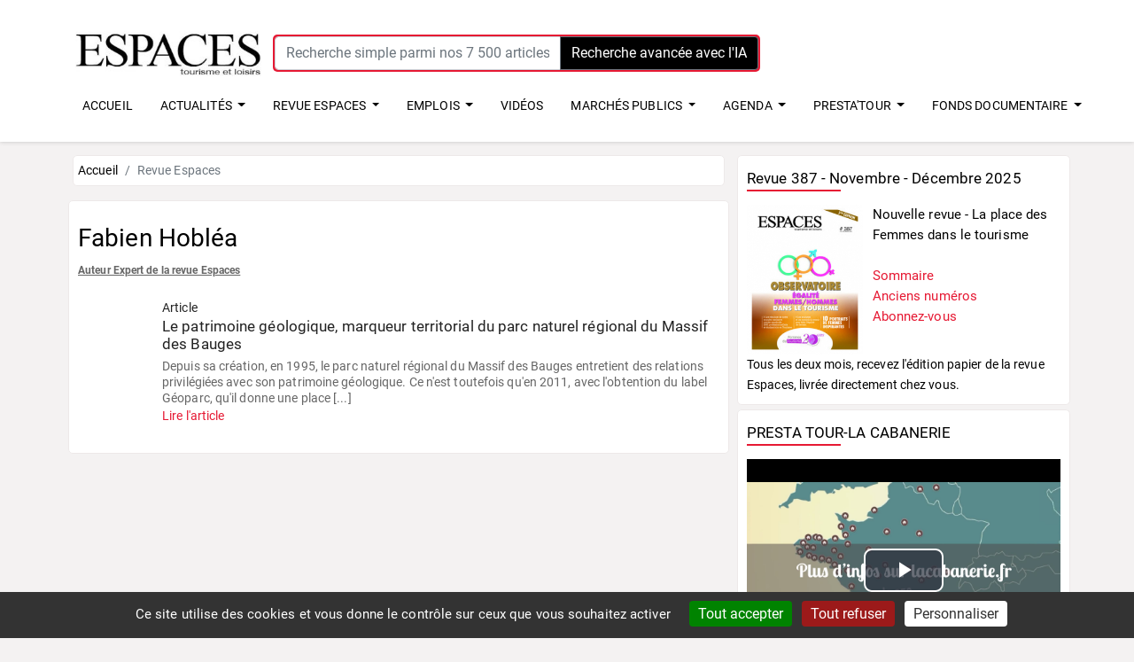

--- FILE ---
content_type: text/html; charset=UTF-8
request_url: https://www.tourisme-espaces.com/carnet/4026.hoblea_fabien.html
body_size: 10052
content:
<!DOCTYPE HTML>
<html lang="fr">
<head>
  <meta http-equiv="Content-Type" content="text/html; charset=utf-8">
  <meta name="viewport" content="width=device-width, initial-scale=1, minimum-scale=1, maximum-scale=5, viewport-fit=cover">
  <title>REVUE-ESPACES : Fabien Hobléa est auteur</title>
  <meta name="description" content="Fabien Hobléa a contribué à la revue Espaces en écrivant un article à destination des professionnels du tourisme a écrit 1 ouvrage dédié au secteur du tourisme.">
  <meta name="apple-mobile-web-app-capable" content="yes">
  <meta name="apple-mobile-web-app-status-bar-style" content="black">
  <meta name="apple-mobile-web-app-title" content="Tourisme-espaces">
  <link rel="manifest" href="/public/manifest.json">
  <link rel="apple-touch-icon" href="/images/icons/LOGO-ESPACES-152x152.png">    
  <link rel="stylesheet" type="text/css" href="/css/bootstrap.min.css">
  <link rel="stylesheet" type="text/css" href="/css/bootstrap-steps.min.css">
  <link rel="stylesheet" type="text/css" href="/css/swiper.css">
  <link rel="stylesheet" type="text/css" href="/css/videos-modal.css">
  <link rel="stylesheet" type="text/css" href="/css/all.min.css">
    <link rel="stylesheet" type="text/css" href="/css/videos-js.css">
  <link rel="stylesheet" type="text/css" href="/css.css">
  <link rel="shortcut icon" href="/favicon.ico">
  <meta name="theme-color" content="#2F3BA2">
   <script>
  var _paq = window._paq = window._paq || [];
  /* tracker methods like "setCustomDimension" should be called before "trackPageView" */
  _paq.push(['trackPageView']);
  _paq.push(['enableLinkTracking']);
  (function() {
    var u="//stats.tourisme-espaces.com/";
    _paq.push(['setTrackerUrl', u+'matomo.php']);
    _paq.push(['setSiteId', '1']);
    var d=document, g=d.createElement('script'), s=d.getElementsByTagName('script')[0];
    g.async=true; g.src=u+'matomo.js'; s.parentNode.insertBefore(g,s);
  })();
</script>
<script src="/js/tarteaucitron/tarteaucitron.js"></script>
<script type="text/javascript">
    tarteaucitron.init({
      "privacyUrl": "", /* Privacy policy url */
      "bodyPosition": "bottom", /* or top to bring it as first element for accessibility */

      "hashtag": "#tarteaucitron", /* Open the panel with this hashtag */
      "cookieName": "tarteaucitron", /* Cookie name */

      "orientation": "bottom", /* Banner position (top - bottom) */

      "groupServices": false, /* Group services by category */
      "showDetailsOnClick": true, /* Click to expand the description */
      "serviceDefaultState": "wait", /* Default state (true - wait - false) */

      "showAlertSmall": false, /* Show the small banner on bottom right */
      "cookieslist": false, /* Show the cookie list */

      "closePopup": false, /* Show a close X on the banner */

      "showIcon": false, /* Show cookie icon to manage cookies */
      //"iconSrc": "", /* Optionnal: URL or base64 encoded image */
      "iconPosition": "BottomRight", /* BottomRight, BottomLeft, TopRight and TopLeft */

      "adblocker": false, /* Show a Warning if an adblocker is detected */

      "DenyAllCta" : true, /* Show the deny all button */
      "AcceptAllCta" : true, /* Show the accept all button when highPrivacy on */
      "highPrivacy": true, /* HIGHLY RECOMMANDED Disable auto consent */

      "handleBrowserDNTRequest": false, /* If Do Not Track == 1, disallow all */

      "removeCredit": false, /* Remove credit link */
      "moreInfoLink": true, /* Show more info link */

      "useExternalCss": false, /* If false, the tarteaucitron.css file will be loaded */
      "useExternalJs": false, /* If false, the tarteaucitron.js file will be loaded */

      //"cookieDomain": ".my-multisite-domaine.fr", /* Shared cookie for multisite */

      "readmoreLink": "", /* Change the default readmore link */

      "mandatory": true, /* Show a message about mandatory cookies */
      "mandatoryCta": true, /* Show the disabled accept button when mandatory on */

      //"customCloserId": "", /* Optional a11y: Custom element ID used to open the panel */

      "googleConsentMode": true, /* Enable Google Consent Mode v2 for Google ads and GA4 */

      "partnersList": false /* Show the number of partners on the popup/middle banner */
    });
</script>
</head>
<body>
<div id="UserAlert" role="alert" aria-live="assertive" aria-atomic="true"  data-delay="4000" class="toast" style="background-color:#82e0aa;position:absolute;z-index:900;top:50px;">
  <div class="toast-header">
    <strong class="mr-auto">Connexion</strong>
    <button type="button" class="ml-2 mb-1 close" data-dismiss="toast" aria-label="Close"><span aria-hidden="true">&times;</span></button>
  </div>
  <div class="toast-body">Vous êtes connecté !</div>
</div>

<div id="page">
<div class="topbar">
    <div class="topbarBloc">
      <div class="logo"><a title="Accueil" href="/"><img src="/images/ESPACES_logo_2023.jpg" alt="Espaces" class="logo-img"></a></div>
      <div class="top-area">
            <div class="input-group IADivMenuFront" onclick="javascript:location.href='https://www.tourisme-espaces.com/rechercher.html'">
<input type="text" name="query" class="form-control" placeholder="Recherche simple parmi nos 7 500 articles, dossiers, rapports publics..." aria-describedby="button-addon2">
<button  onclick="javascript:location.href='https://www.tourisme-espaces.com/rechercher.html'" class="btn btn-outline-secondary" style="background-color:#000000;color: #ffffff;" type="submit" id="button-addon2">Recherche avancée avec l'IA</button>
</div>
      </div>
      <div class="top-area-menu-panier" id="panier_affichage"></div>
      <div class="top-user-menu"><div id="UserLoginMenu"></div></div>
    </div>
  <div class="topbarBlocMenu">
    <div class="top-area-menu">

<nav class="navbarEspaces navbar-expand-lg ">
  <div class="collapse navbar-collapse" id="navbarSupportedContent">
    <ul class="navbar-nav ">
      <li class="nav-item-top">
        <a class="nav-link" href="/">ACCUEIL</a>
      </li>
      <li class="nav-item-top dropdown">
        <a class="nav-link dropdown-toggle" href="/actualites.html" id="navbarDropdown" role="button" data-toggle="dropdown" aria-haspopup="true" aria-expanded="false">
          ACTUALIT&Eacute;S
        </a>
        <div class="dropdown-menu" aria-labelledby="navbarDropdown">
          <div class="container">
            <div class="EspacesNavHeader">ACTUALIT&Eacute;S</div>
            <div class="row">
              <div class="col-md-3">
                <ul class="nav flex-column">
                    <li class="nav-item"><a href="/actualites.html" style="color: #e61933;">Découvrez toutes nos actualités</a></li>
                </ul>
              </div>
              <div class="col-md-2">
                <ul class="nav flex-column">
                    <li class="nav-item"><a href="/actualites-juridiques.html" style="color: #e61933;">Actualités juridiques</a></li>
                </ul>
              </div>
              <div class="col-md-4">
                <ul class="nav flex-column">
                    <li class="nav-item"><a href="/actualites-nominations.html" style="color: #e61933;">Actualités nominations et portraits</a></li>
                </ul>
              </div>
              <div class="col-md-3">
                
              </div>
            </div>
          </div>
        </div>
      </li>
      <li class="nav-item-top dropdown">
        <a class="nav-link dropdown-toggle" href="/doc/tourisme-loisirs-culture.html" id="navbarDropdownRevue" role="button" data-toggle="dropdown" aria-haspopup="true" aria-expanded="false">
          REVUE ESPACES
        </a>
        <div class="dropdown-menu" aria-labelledby="navbarDropdown">
          <div class="container">
            <div class="EspacesNavHeader">Découvrez tous nos contenus</div>
            <div class="row">
              <div class="col-md-2">
                <ul class="nav flex-column">
                    <li class="nav-item"><a href="/doc/publications_espaces-1.html" style="color: #e61933;">Revues</a></li>
                    <li class="nav-item"><a href="/abonnements-espaces.html" style="color: #e61933;">Je m'abonne à la revue Espaces</a></li>
                </ul>
              </div>
              <div class="col-md-2">
                <ul class="nav flex-column">
                    <li class="nav-item"><a href="/doc/hors-serie-1.html" style="color: #e61933;">Hors-séries</a></li>
                </ul>
              </div>
              <div class="col-md-1">
                <ul class="nav flex-column">
                    <li class="nav-item"><a href="/doc/dossiers-thematiques-pdf-1.html" style="color: #e61933;">Dossiers</a></li>
                </ul>
              </div>
              <div class="col-md-1">
                <ul class="nav flex-column">
                    <li class="nav-item"><a href="/doc/articles_espaces-1.html" style="color: #e61933;">Articles</a></li>
                </ul>
              </div>
              <div class="col-md-2">
                &nbsp;
              </div>
              <div class="col-md-4">
                <ul class="nav flex-column">
                    <li class="nav-item"><a href="/SYNTHESE_ARTICLES_REVUE_ESPACES.xlsx" style="color: #e61933;" target="blank">Télécharger la liste (.xls) de nos 7000 articles classés par thèmes (titre, auteur, date, nb de pages, lien vers le site)</a></li>
                </ul>
              </div>
            </div>
          </div>
        </div>
      </li>
      <li class="nav-item-top dropdown">
        <a class="nav-link dropdown-toggle" href="/emplois-stage/offres-emplois-tourisme.html" id="navbarDropdownJob" role="button" data-toggle="dropdown" aria-haspopup="true" aria-expanded="false">
          EMPLOIS
        </a>
        <div class="dropdown-menu" aria-labelledby="navbarDropdown">
          <div class="container">
            <div class="EspacesNavHeader">EMPLOIS - STAGES</div>
            <div class="row">
              <div class="col-md-4">
                <ul class="nav flex-column">
                    <li class="nav-item"><a href="/emplois-stage/offres-emplois-tourisme.html" style="color: #e61933;">Consulter toutes les offres d’emploi</a></li>
                    <li class="nav-item"><a href="/emplois-stage/barometre-espaces-2022.html" style="color: #e61933;">Lire le baromètre Espaces 2022</a></li>
                </ul>
              </div>
              <div class="col-md-8">
                <ul class="nav flex-column">
                    <li class="nav-item"><a href="/emplois-stage/publier-annonce-emplois-tourisme.html" style="color: #e61933;">Publier une offre d’emploi, de stage</a></li>
                    <li class="nav-item"><a href="/emplois-stage/devis-emplois-tourisme.html" style="color: #e61933;">Obtenir un devis pour publier toutes vos offres d'emplois durant un an</a></li>
                </ul>
              </div>
            </div>
          </div>
        </div>
      </li>
        <li class="nav-item-top">
        <a class="nav-link" href="/videos/">VID&Eacute;OS</a>
      </li>
      
      <li class="nav-item-top dropdown">
        <a class="nav-link dropdown-toggle" href="/marches-publics/tous.html" id="navbarDropdownMarches" role="button" data-toggle="dropdown" aria-haspopup="true" aria-expanded="false">
          MARCH&Eacute;S PUBLICS
        </a>
        <div class="dropdown-menu" aria-labelledby="navbarDropdown">
          <div class="container">
            <div class="EspacesNavHeader">MARCH&Eacute;S PUBLICS - DSP</div>
            <div class="row">
              <div class="col-md-3">
                <ul class="nav flex-column">
                    <li class="nav-item"><a href="/marches-publics/tous.html" style="color: #e61933;">Tous les marchés publics, DSP</a></li>
                    <li class="nav-item"><a href="/marches-publics/barometre-espaces-2022.html" style="color: #e61933;">Lire le baromètre Espaces 2022</a></li>
                </ul>
              </div><div class="col-md-9">
                <ul class="nav flex-column">
                    <li class="nav-item"><a href="/annonceurs/depot.html" style="color: #e61933;">Publier une annonce Marchés publics (DSP, AMO, AMI...)</a></li>
                    <li class="nav-item"><a href="/annonceurs/devis-MAPA-DSP.html" style="color: #e61933;">Obtenir un devis pour une publication en ligne</a></li>
                </ul>
              </div>
            </div>
          </div>
        </div>
      </li>
      <li class="nav-item-top dropdown">
        <a class="nav-link dropdown-toggle" href="/evenement-pro/agenda.html" id="navbarDropdownDates" role="button" data-toggle="dropdown" aria-haspopup="true" aria-expanded="false">
          AGENDA
        </a>
        <div class="dropdown-menu" aria-labelledby="navbarDropdown">
          <div class="container">
            <div class="EspacesNavHeader">AGENDA</div>
            <div class="row">
              <div class="col-md-5">
                <ul class="nav flex-column">
                    <li class="nav-item"><a href="/evenement-pro/agenda.html"  style="color: #e61933;">L'agenda des événements professionnels et formations</a> </li>
                    <li class="nav-item"><a href="/nos-evenements.html"  style="color: #e61933;">Les événements de la revue Espaces</a> </li>
                </ul>
              </div>
              
              <div class="col-md-5">  
                <ul class="nav flex-column">
                    <li class="nav-item"><a href="/evenement-pro/promouvoir-evenement.html"  style="color: #e61933;">Promouvoir vos événements professionnels et formations</a> </li>
                </ul>
              </div>  
              <div class="col-md-2">
                <ul class="nav flex-column">
                    <li class="nav-item"><!--<a href="/evenement-pro/formations-tourisme.html" style="color: #e61933;">Formations</a>--></li>
                </ul>
              </div>
            </div>
          </div>
        </div>
      </li>  
      <li class="nav-item-top dropdown">
        <a class="nav-link dropdown-toggle" href="/prestatour.html" id="navbarDropdownPrestatour" role="button" data-toggle="dropdown" aria-haspopup="true" aria-expanded="false">
          PRESTA'TOUR
        </a>
        <div class="dropdown-menu" aria-labelledby="navbarDropdown">
          <div class="container">
            <div class="EspacesNavHeader">PRESTA'TOUR</div>
            <div class="row">
              <div class="col-md-6">
                <ul class="nav flex-column">
                    <li class="nav-item"><a href="/prestatour.html"  style="color: #e61933;">L'annuaire des prestataires de services spécialisés tourisme</a> </li>
                    <li class="nav-item"><a href="/referencement-prestatour.html"  style="color: #e61933;">Etre référencé dans l'annuaire Presta'Tour</a> </li>
                </ul>
              </div>
              
              <div class="col-md-6">  
                <ul class="nav flex-column">
                    <li class="nav-item"><a href="/workshop-prestatour.html"  style="color: #e61933;">Presta'Tour Le workshop</a> </li>
                </ul>
              </div>  
              
            </div>
          </div>
        </div>
      </li>  
      <!--
      <li class="nav-item-top dropdown">
        <a class="nav-link dropdown-toggle" href="/espaces-ouvre-boites.html" id="navbarDropdownMarches" role="button" data-toggle="dropdown" aria-haspopup="true" aria-expanded="false">
          OUVRE-BO&Icirc;TES
        </a>
        <div class="dropdown-menu" aria-labelledby="navbarDropdown">
          <div class="container">
            <div class="EspacesNavHeader">Espaces ouvre-boîtes</div>
            <div class="row">
              <div class="col-md-3">
                <ul class="nav flex-column">
                    <li class="nav-item"><a href="/espaces-ouvre-boites.html#AVenir" style="color: #e61933;">Découvrir les événements à venir</a></li>
                    <li class="nav-item"><a href="/espaces-ouvre-boites.html#Passes" style="color: #e61933;">Revoir les événements passés</a></li>
                    <li class="nav-item"><a href="/espaces-ouvre-boites-victoire-medias.html" style="color: #e61933;">Victoire des médias – Engagement sociétal</a></li>
                </ul>
              </div>
                <div class="col-md-9">
                <ul class="nav flex-column">
                    <li class="nav-item"><a href="/espaces-ouvre-boites-saisons.html" style="color: #e61933;">Les Saisons 1 et 2 de la série Espaces Ouvre-boites</a></li>
                    <li class="nav-item"><a href="/espaces-ouvre-boites-benefices.html" style="color: #e61933;">Les bénéfices pour les étudiants, les entreprises et les écoles</a></li>
                    <li class="nav-item"><a href="/espaces-ouvre-boites-creer.html" style="color: #e61933;">Créer un événement Ouvre-boites avec Espaces</a></li>
                </ul>
              </div>
            </div>
          </div>
        </div>
      </li>
      -->
        <li class="nav-item-top dropdown">
        <a class="nav-link dropdown-toggle" href="/doc/fonds-documentaire-tourisme-loisirs-culture.html" id="navbarDropdownFondsDoc" role="button" data-toggle="dropdown" aria-haspopup="true" aria-expanded="false">
          FONDS DOCUMENTAIRE
        </a>
        <div class="dropdown-menu" aria-labelledby="navbarDropdown">
          <div class="container">
            <div class="EspacesNavHeader">Fonds documentaire</div>
            <div class="row">
              <div class="col-md-4">
                <ul class="nav flex-column">
                    <li class="nav-item"><a href="/doc/fiches-synthese-1.html" style="color: #e61933;">Fiches de synthèses PV2D</a></li>
                    <li class="nav-item"><a href="/doc/etudes-enquetes-1.html" style="color: #e61933;">Rapports, études et enquêtes</a></li>
                    <li class="nav-item"><a href="/doc/schema-developpement-touristique-1.html" style="color: #e61933;">Schémas de développement touristiques</a></li>
                </ul>
              </div>
                <div class="col-md-4">
                <ul class="nav flex-column">
                    <li class="nav-item"><a href="/doc/notes-bilans-frequentation-1.html" style="color: #e61933;">Notes et bilans de fréquentation</a></li>
                    <li class="nav-item"><a href="/doc/rapports-annuels-activite-1.html" style="color: #e61933;">Rapports annuels et d’activité</a></li>
                    <li class="nav-item"><a href="/doc/reglementation-normes-1.html" style="color: #e61933;">Réglementation et normes</a></li>
                </ul>
              </div>
              <div class="col-md-4">
                <ul class="nav flex-column">
                    <li class="nav-item"><a href="/doc/livres-blancs-1.html" style="color: #e61933;">Livres Blancs</a></li>
                    <li class="nav-item"><a href="/doc/revues-academiques-scientifiques-1.html" style="color: #e61933;">Revues académiques et scientifiques</a></li>
                </ul>
              </div>
            </div>
          </div>
        </div>
      </li>

      
    </ul>
  </div>
</nav>

    </div>
  </div>
</div>
<div style="clear:both;"></div>           
<div class="container">   
 <div class="row">
    <div class="col-md-8 col-sm-12">
<script type="application/ld+json">
{
    "@context": "http://schema.org",
    "@type": "SiteNavigationElement",
    "name": [
        "Accueil",
        "Revue Espaces tourisme-loisirs-culture"
    ],
    "url": [
        "https://www.tourisme-espaces.com/",
        "https://www.tourisme-espaces.com/doc/tourisme-loisirs-culture.html"        
    ]
}
</script>

<nav aria-label="breadcrumb">
  <ol class="breadcrumb">
    <li class="breadcrumb-item"><a href="/">Accueil</a></li>
    <li class="breadcrumb-item active" aria-current="page">Revue Espaces</li>
  </ol>
</nav>

<div class="widget-centre" >
<h1 class="fonds-produit-fiche-auteur-nom">Fabien Hobléa</h1><span style="text-decoration:underline;font-size:12px;font-weight:bold;color:#666;">Auteur Expert de la revue Espaces</span><br><br><a name="articles"></a>
<div class="liste-revueespaces">
<div class="liste-revueespaces-couverture">
<a href="/doc/8934.patrimoine-geologique-marqueur-territorial-parc-naturel-regional-massif-bauges.html"><img src="https://vignettes.tourisme-espaces.com/couverture.php?id=8934" alt="" /></a>
</div>
<div class="liste-revueespaces-texte"> 
<h2>Article</h2>
<h3><a href="/doc/8934.patrimoine-geologique-marqueur-territorial-parc-naturel-regional-massif-bauges.html">Le patrimoine géologique, marqueur territorial du parc naturel régional du Massif des Bauges</a></h3>
<div class="liste-revueespaces-descriptif ">Depuis sa création, en 1995, le parc naturel régional du Massif des Bauges entretient des relations privilégiées avec son patrimoine géologique. Ce n'est toutefois qu'en 2011, avec l'obtention du label Géoparc, qu'il donne une place  [...]</div>
<a href="/doc/8934.patrimoine-geologique-marqueur-territorial-parc-naturel-regional-massif-bauges.html"><span class="color-red">Lire l'article</span></a></div>
<div style="clear:both;"></div>
</div>
</div>
    </div>
     <div class="col-md-4 col-widget">
        <div class="widget-exterieurs">
<h4 class="widget-titre">Revue 387 - Novembre - Décembre 2025</h4>
<div class="widget-titre-ligne"></div>
<div style="float:left;width:37%;text-align:center;"><a href="/doc/12519.nouvelle-revue-place-femmes-tourisme.html" ><img src="https://couv.tourisme-espaces.com/couverture_12519jpg" alt="Couverture revue Espaces 387" title="Découvrez la revue Espaces n°387"></a></div>
<div style="font-size:1.1em;margin-left:40%;"><a href="/doc/12519.nouvelle-revue-place-femmes-tourisme.html" >Nouvelle revue - La place des Femmes dans le tourisme</a><br><br>
<a href="/doc/12519.nouvelle-revue-place-femmes-tourisme.html" class="color-red">Sommaire</a><br>
<a href="/doc/publications_espaces-1.html" class="color-red">Anciens numéros</a><br>
<a href="/abonnements-espaces.html" class="color-red">Abonnez-vous</a><br>
</div>
<div style="clear:both;"></div>
Tous les deux mois, recevez l'édition papier de la revue Espaces, livrée directement chez vous.
</div>
<div class="widget-exterieurs">
<h4 class="widget-titre">PRESTA TOUR-LA CABANERIE</h4>
<div class="widget-titre-ligne"></div>
<video id="my-player" class="video-js" style="width:100%;height:250px;" controlslist="nodownload">
<source src="https://video.revue-espaces.com:5443/TourismAcademy/streams/1748277871/presta-tour-cabanerie.mp4" type="video/mp4">
</video>
<input type="hidden" id="VideoId" value="453">
<input type="hidden" id="VideoSession" value="1768605685">
</div>
<div class="widget-exterieurs" id="AbonnementAffichage"></div><div class="widget-exterieurs" id="newsletter_affichage"></div><div class="widget-exterieurs">
<h4 class="widget-titre">Hors-séries / Livres - Juillet 2025</h4>
<div class="widget-titre-ligne"></div>
<div style="float:left;width:37%;text-align:center;"><a href="/doc/12279.nouveaux-recits-tourisme-durable-nouvelle-aquitaine.html" ><img src="https://couv.tourisme-espaces.com/couverture_12279jpg" alt=""></a></div>
<div style="font-size:1.1em;margin-left:40%;"><a href="/doc/12279.nouveaux-recits-tourisme-durable-nouvelle-aquitaine.html" >Nouveaux récits pour un tourisme durable en Nouvelle-Aquitaine</a><br><br>
<a href="/doc/12279.nouveaux-recits-tourisme-durable-nouvelle-aquitaine.html" class="color-red">Sommaire</a><br>
<a href="/doc/hors-serie-1.html" class="color-red">Autres hors-séries, livres</a><br>
<a href="/abonnements-espaces.html" class="color-red">Abonnez-vous</a><br>
</div>
<div style="clear:both;"></div>
<a href="/doc/hors-serie-1.html">Découvrez notre collection de Hors-séries thématiques et de livres en versions papier et pdf</a>.
</div>
        
      <div class="widget-exterieurs">
        <h4 class="widget-titre">Les articles les plus téléchargés</h4>
        <div class="widget-titre-ligne"></div>
        <div style="margin-left:5px;"><a href="/doc/12471.quoi-neuf-reseaux-sociaux-tourisme.html">1. Quoi de neuf en 2025 pour les réseaux sociaux dans le tourisme</a></div>
<div style="margin-left:5px;"><a href="/doc/12470.nouveaux-enjeux-seo-parcours-achat-tourisme.html">2. Les nouveaux enjeux du SEO et du parcours d'achat dans le tourisme</a></div>
<div style="margin-left:5px;"><a href="/doc/12727.sommaire-numero-special-chiffres-cles-economie-touristique.html">3. Le sommaire du numéro spécial Les chiffres clés de l'économie touristique</a></div>
<div style="margin-left:5px;"><a href="/doc/12526.l-enjeu-parentalite-carriere.html">4. L'enjeu de la parentalité dans la carrière</a></div>
<div style="margin-left:5px;"><a href="/doc/12413.synthese-analyse-offre-frequentation-hebergements-touristiques.html">5. Synthèse de l'analyse de l'offre et de la fréquentation des hébergements touristiques</a></div>
      </div>

         <div class="widget-exterieurs">
        <h4 class="widget-titre">Les dossiers les plus téléchargés</h4>
        <div class="widget-titre-ligne"></div>
        <div style="margin-left:5px;"><a href="/doc/11897.l-intelligence-artificielle-inevitable-revolution-secteur-tourisme.html">1. L’Intelligence Artificielle : une inévitable révolution dans le secteur du tourisme</a></div>
<div style="margin-left:5px;"><a href="/doc/11634.thermalisme.html">2. Thermalisme</a></div>
<div style="margin-left:5px;"><a href="/doc/12054.mobilites-tourisme-premier-dernier-kilometre.html">3. Mobilités et tourisme :  du premier au dernier kilomètre</a></div>
<div style="margin-left:5px;"><a href="/doc/11755.marche-camping.html">4. Le marché du camping</a></div>
<div style="margin-left:5px;"><a href="/doc/11767.evenements-sportifs-tremplins-tourisme.html">5. Les événements sportifs, tremplins pour le tourisme</a></div>
      </div>

         
      <div class="widget-exterieurs">
        <a href="/services/news_pub_redirect.php?id=217"><img src="/services/news_pub.php?id=6ae1650dc7ae5bbe1df1fdb2c6fafc7a" alt=""></a>
      </div> 
      
      <div class="widget-exterieurs">
      <h4 class="widget-titre">Publier une annonce de marchés publics</h4>
        <div class="widget-titre-ligne"></div>
        <p>Le site Marché Espaces publie 150 annonces par an de marché public depuis plus de 10 ans.</p>
        <a href="/annonceurs/depot.html" ><div class="UserLoginFormCreateLien">Publier</div></a>
      </div>
      
      <div class="widget-exterieurs">
      <h4 class="widget-titre">Publier une offre d'emploi</h4>
        <div class="widget-titre-ligne"></div>
        <p>Emploi Espaces est le premier site de publication d'annonces d'offres d'emploi spécialisées tourisme, loisirs et hébergement en France.</p>
        <a href="/emplois-stage/publier-annonce-emplois-tourisme.html" title="Recruter un emploi tourisme"><div class="UserLoginFormCreateLien">Publier</div></a>
      </div>

      <div class="widget-exterieurs">
      <h4 class="widget-titre">Découvrez notre page Linkedin</h4>
        <div class="widget-titre-ligne"></div>
        <p>Actualités, agenda professionnel, offres d'emploi, événements... Chaque jour, une dizaine de posts pour ne rien manquer des nouveautés.</p>
        <div style="width:20%;float:left;margin-left:40%;"><a href="https://www.linkedin.com/company/editions-espaces-tourisme-et-loisirs/"><img src="/images/logo-linkedin.png" alt="Logo LinkedIn" title="Rejoindre Espaces sur LinkedIn"></a></div>
        <div style="clear:both;"></div>
      </div> 

      <div class="widget-exterieurs">
      <h4 class="widget-titre">Publier un article</h4>
        <div class="widget-titre-ligne"></div>
        <p>Vous souhaitez devenir un auteur de la revue Espaces<br>en publiant un article, en racontant votre expérience professionnelle ?</p>
        <p>Contactez Marie Poirier, directrice des rédactions, par <a href="mailto:marie@revue-espaces.com?subject=Devenir%20auteur&body=Bonjour%20madame%20Poirier," class="color-red">mail</a></p>
      </div> 

      <div class="widget-exterieurs">
      <h4 class="widget-titre">Besoin d'aide ?</h4>
        <div class="widget-titre-ligne"></div>
        <p>Vous avez une question ? Vous rencontrez une difficulté ?<br>
Contactez Hanane ou Emilie (01 43 27 55 90). </p>
        <a href="mailto:info@revue-espaces.com?subject=Question%20sur%20le%20site&body=Bonjour,%0D%0Aje%20souhaite%20obtenir%20des%20informations.%0D%0AVoici%20ma%20question%20:%0D%0A%0D%0A%0D%0AMerci" ><div class="UserLoginFormCreateLien">Envoyer un mail à Hanane ou &Eacute;milie</div></a>
      </div>
    </div>
  </div>
</div>
<div id="footer-menu" class="footer-menu-7-icons">
    <i class="fa fa-home" id="menu_bas_AccueilEspaces"></i>
    <i class="fa fa-newspaper" id="menu_bas_actualite"></i>
    <i class="fa fa-book " id="menu_bas_RevueEspaces"></i>
    <i class="fa fa-briefcase" id="menu_bas_EmploiEspaces"></i>
    <i class="fa fa-film" id="menu_bas_EspacesOB" ></i>
    <i class="fa fa-book active-nav" id="menu_bas_MarchesEspaces"></i>
    <i class="fa fa-calendar" id="menu_bas_AgendaEspaces"></i>
    <div class="clear"></div>
</div>
<div class="menu_bas" id="menu_bas_accueil">
  <ul>
    <li><a href="/" >Accueil</a></li>
    <li><a href="/abonnements-espaces.html" >Abonnement</a></li>
    <li><a href="/actualites.html" >Actualités</a></li>
    <li><a href="/doc/tourisme-loisirs-culture.html" >Revue Espaces</a></li>
    <li><a href="/emplois-stage/offres-emplois-tourisme.html" >Emplois</a></li>
    <li><a href="/videos/">Vidéos</a></li>
    <li><a href="/doc/fonds-documentaire-tourisme-loisirs-culture.html" >Fonds documentaire</a></li>
    <li><a href="/marches-publics/tous.html" >Marchés publics</a></li>
    <li><a href="/evenement-pro/agenda.html" >Agenda</a></li>
    <li><a href="/prestatour.html" >Presta'Tour</a></li>
    <li><a href="/abonnement-newsletter-espaces.html" >Newsletter</a></li>
  </ul>
</div>
<div class="menu_bas" id="menu_bas_actus">
  <ul>
    <li style="color: #e61933;">ACTUALIT&Eacute;S</li>
    <li><a href="/actualites.html">Toutes les actualités</a></li>
    <li><a href="/actualites-juridiques.html">Juridique</a></li>
    <li><a href="/actualites-nominations.html">Nominations</a></li>
  </ul>
</div>
<div class="menu_bas" id="menu_bas_revue">
  <ul>
    <li style="color: #e61933;">REVUE ESPACES</li>
    <li><a href="/doc/publications_espaces-1.html" >Revues</a></li>
    <li><a href="/doc/hors-serie-1.html" >Hors séries et livres</a></li>
    <li><a href="/doc/dossiers-thematiques-pdf-1.html" >Dossiers</a></li>
    <li><a href="/doc/articles_espaces-1.html" >Articles</a></li>
  </ul>
</div>
<div class="menu_bas" id="menu_bas_emplois">
  <ul>
    <li style="color: #e61933;">EMPLOI ESPACES</li>
    <li><a href="/emplois-stage/offres-emplois-tourisme.html" >Toutes les offres</a></li>
    <li><a href="/emplois-stage/barometre-espaces-2022.html" >Baromètre Espaces</a></li>
    <li><a href="/emplois-stage/publier-annonce-emplois-tourisme.html" >Publier une offre</a></li>
    <li><a href="/emplois-stage/devis-emplois-tourisme.html" >Obtenir un devis</a></li>
  </ul>
</div>
<div class="menu_bas" id="menu_bas_OB">
  <ul>
    <li style="color: #e61933;">VIDEOS</li>
    <li><a href="/videos/">Toutes les vidéos</a></li>
  </ul>
</div>
<div class="menu_bas" id="menu_bas_marches">
  <ul>
    <li style="color: #e61933;">FONDS DOCUMENTAIRE</li>
    <li><a href="/doc/fonds-documentaire-tourisme-loisirs-culture.html" >Tous les documents</a></li>
    <li><a href="/doc/fiches-synthese-1.html">Fiches de synthèses PV2D</a></li>
    <li><a href="/doc/etudes-enquetes-1.html">Rapports, études et enquêtes</a></li>
    <li><a href="/doc/schema-developpement-touristique-1.html">Schémas de développement touristiques</a></li>
    <li><a href="/doc/livres-blancs-1.html">Livres Blancs</a></li>
    <li><a href="/doc/notes-bilans-frequentation-1.html">Notes et bilans de fréquentation</a></li>
    <li><a href="/doc/rapports-annuels-activite-1.html">Rapports annuels et d’activité</a></li>
    <li><a href="/doc/revues-academiques-scientifiques-1.html">Revues académiques et scientifiques</a></li>
    <li><a href="/doc/reglementation-normes-1.html">Réglementation et normes</a></li>
  </ul>
</div>
<div class="menu_bas" id="menu_bas_agenda">
  <ul>
    <li style="color: #e61933;">AGENDA</li>
    <li><a href="/evenement-pro/agenda.html" >Tout l'agenda</a></li>
    <li><a href="/evenement-pro/promouvoir-evenement.html" >Promouvoir vos événements</a></li>
  </ul>
</div>
  
<div class="footer-menu-GD" >
    <a href="/notice-legale.html">Notice légale</a> - <a href="/vie-privee.html">Vie privée (RGPD)</a> - <a href="/conditions-generales-de-vente.html">Conditions générales de vente</a> - <a href="/doc/information-aux-auteurs.html">Information aux auteurs</a><br>
    ETE - &Eacute;ditions ESPACES : ESPACES, revue du tourisme, de la culture et des loisirs<br>
  6, rue de la ferme - 95000 CERGY<br>
  Tél : 01 43 27 55 90 - E-mail : info@revue-espaces.com<br>
  <div class="clear"></div>
</div>
</div>
<input type="hidden" id="id_pwa_user" value="0">
<div class="modal fade" id="EspacesModal" tabindex="-1" role="dialog" aria-hidden="true">
  <div class="modal-dialog" role="document">
    <div class="modal-content">
      <div class="modal-header">
        <h5 class="modal-title" id="EspacesModalLabel">&nbsp;</h5>
        <button type="button" class="btn btn-secondary" onclick="ferme_modal();" ><i class="fa fa-window-close"></i></button>
      </div>
      <div class="modal-body" id="EspacesModalBody"></div>
      <div class="modal-footer" id="EspacesModalFooter"></div>
    </div>
  </div>
</div>

<div class="modal fade" id="ConciergerieModal" tabindex="-1" role="dialog" aria-hidden="true">
  <div class="modal-dialog modal-xl" role="document">
    <div class="modal-content">
      <div class="modal-header">
        <h5 class="modal-title" id="ConciergerieModalLabel">&nbsp;</h5>
        <a class="btn btn-secondary" onclick="ConciergerieFermeModal();" ><i class="fa fa-window-close"></i></a>
      </div>
      <div class="modal-body" id="ConciergerieModalBody"></div>
    </div>
  </div>
</div>

<div id="videos-modal"></div>
<script src="/js/jquery.min.js"></script>
<script src="/js/bootstrap.bundle.min.js"></script>
<script src="/js/videos-modal.js"></script>
<script src="/js/main.js"></script>
<script src="/js/espaces.js"></script>
<script src="/js/node_modules/video.js/dist/video.min.js"></script>
<script src="/js/node_modules/video.js/dist/lang/fr.js"></script>
<script>
  $(window).on('load',function(){
    $('#my-player').bind("contextmenu",function(){return false;});
    const player = videojs('my-player', {
                controls: true,
                autoplay: false,
                preload: 'none',
                poster: "/img/VignettesVideo/453.png"
    });
    player.on('timeupdate', function() {
        var Session = encodeURIComponent($('#VideoSession').val()).replace(/%20/g, '+');
        var IdVideo = encodeURIComponent($('#VideoId').val()).replace(/%20/g, '+');
        var currentTime = player.currentTime();
        var volume = player.volume();
        var silence = player.muted();
        var PleinEcran = player.isFullscreen();
        var Duree = player.duration();
        
        var DureeVue = Math.round((currentTime * 100) / Duree);
        if(DureeVue % 5 === 0 ) {
        
            $.ajax({
                type: 'POST', 
                url: '/services/VideoCollecteUsage.php',
                dataType: 'html', 
                data: "currentTime=" + currentTime + "&IdVideo=" + IdVideo + "&Session=" + Session + "&volume=" + volume + "&silence=" + silence + "&PleinEcran=" + PleinEcran + "&Duree=" + Duree + "&DureeVue=" + DureeVue ,
                success: function() {
                }
            });
        }
    });
});
</script>
 <script type="text/javascript">
     (tarteaucitron.job = tarteaucitron.job || []).push('youtube');
    var videosModal = new VideosModal({
        navigate: false, 
        tarteAuCitron: tarteaucitron,
        links: 'a.videos-modal-link'
    });    
    
</script>
</body>	
</html>

--- FILE ---
content_type: application/javascript
request_url: https://www.tourisme-espaces.com/js/espaces.js
body_size: 30833
content:
$(window).on('load',function(){
   
});
function ferme_modal() {
    $('#EspacesModal').modal('hide'); 
}


function panier_ajouter(id_produit,format_produit) {
  $.ajax({
    type: 'POST', 
    url: '/services/panier_modal.php',
    dataType: 'html', 
    data: "action=AjouteProduit&id_produit_ajoute=" + id_produit + "&format_produit=" + format_produit ,
    success: function(data) {
        $('#EspacesModalBody').html(data);
    }
  });
}

function affiche_ajout_panier(id_produit_ajoute) {
  $.ajax({
    type: 'POST', 
    url: '/services/panier_modal.php',
    dataType: 'html', 
    data: "action=AfficheLabel&id_produit_ajoute=" + id_produit_ajoute ,
    success: function(data) {
        $('#EspacesModalLabel').html(data);
    }
  });
  $.ajax({
    type: 'POST', 
    url: '/services/panier_modal.php',
    dataType: 'html', 
    data: "action=AfficheFooter&id_produit_ajoute=" + id_produit_ajoute ,
    success: function(data) {
        $('#EspacesModalFooter').html(data);
    }
  });
  $.ajax({
    type: 'POST', 
    url: '/services/panier_modal.php',
    dataType: 'html', 
    data: "action=AfficheBody&id_produit_ajoute=" + id_produit_ajoute ,
    success: function(data) {
        $('#EspacesModalBody').html(data);
    }
  });
  $('#EspacesModal').modal('show');
}



function charge_panier() {
  $.ajax({
    type: 'POST', 
    url: '/services/panier_modal.php',
    dataType: 'html', 
    data: "action=affiche_panier",
    success: function(data) {
        $('#panier_affichage').html(data);
    }
  });
};
    
function charge_user_page(type_affichage) {
  $.ajax({
    type: 'POST', 
    url: '/services/user_login.php',
    dataType: 'html', 
    data: "action=affiche_page&type_affichage=" + type_affichage ,
    success: function(data) {
        if (type_affichage === 'page') {$('#UserLoginPage').html(data);}
        if (type_affichage === 'menu') {$('#UserLoginMenu').html(data);}
    }
  });
};


function CodePromoAjouter() {
  $.ajax({
    type: 'POST', 
    url: '/services/panier_modal.php',
    dataType: 'html', 
    data: "action=CodePromoAfficheLabel",
    success: function(data) {
        $('#EspacesModalLabel').html(data);
    }
  });
  $.ajax({
    type: 'POST', 
    url: '/services/panier_modal.php',
    dataType: 'html', 
    data: "action=CodePromoAfficheFooter" ,
    success: function(data) {
        $('#EspacesModalFooter').html(data);
    }
  });
  $.ajax({
    type: 'POST', 
    url: '/services/panier_modal.php',
    dataType: 'html', 
    data: "action=CodePromoAfficheBody" ,
    success: function(data) {
        $('#EspacesModalBody').html(data);
    }
  });
  $('#EspacesModal').modal('show');
}

function CodePromoEnregistrer() {
  var CodePromoChamp=encodeURIComponent($('#CodePromoChamp').val()).replace(/%20/g, '+');
  $.ajax({
    type: 'POST', 
    url: '/services/panier_modal.php',
    dataType: 'html', 
    data: "action=CodePromoEnregistre&CodePromoChamp=" + CodePromoChamp ,
    success: function(data) {
        $('#CodePromoRetourAction').html(data);
    }
  });
}


function charge_newsletter() {
  $.ajax({
    type: 'POST', 
    url: '/services/newsletter_modal.php',
    dataType: 'html', 
    data: "action=affiche_newsletter",
    success: function(data) {
        $('#newsletter_affichage').html(data);
    }
  });
};
function maj_newsletter() {
    var NLs = [];
    $.each($("input[name='AboNLValueChecked']:checked"), function(){
        NLs.push($(this).val());
    });
    var ListeNLs = NLs.join("-");
    
    $.ajax({
        type: 'POST', 
        url: '/services/newsletter_modal.php',
        dataType: 'html', 
        data: "action=maj_newsletter&ListeNL=" + ListeNLs,
        success: function(data) {
            charge_newsletter();
        }
    });
};
function AboNLCree() {
    var AboNLValueEmail=$('#AboNLValueEmail').val();
    $.ajax({
        type: 'POST', 
        url: '/services/newsletter_modal.php',
        dataType: 'html', 
        data: "action=add_newsletter&email=" + encodeURIComponent(AboNLValueEmail).replace(/%20/g, '+'),
        success: function(data) {
            charge_newsletter();
        }
    });
};
function AboNLCreeOld() {
    var AboNLValueEmail=$('#AboNLValueEmail').val();
    var NLs = [];
    $.each($("input[name='AboNLValueChecked']:checked"), function(){
        NLs.push($(this).val());
    });
    var ListeNLs = NLs.join("-");
    
    $.ajax({
        type: 'POST', 
        url: '/services/newsletter_modal.php',
        dataType: 'html', 
        data: "action=add_newsletter&ListeNL=" + ListeNLs + "&email=" + encodeURIComponent(AboNLValueEmail).replace(/%20/g, '+'),
        success: function(data) {
            charge_newsletter();
        }
    });
};

function charge_abonnement() {
  $.ajax({
    type: 'POST', 
    url: '/services/AbonnementAffichage.php',
    dataType: 'html', 
    data: "action=affiche_newsletter",
    success: function(data) {
        $('#AbonnementAffichage').html(data);
    }
  });
};

function UserAfficheChangePassword() {
  $.ajax({
    type: 'POST', 
    url: '/services/user_chgt_password.php',
    dataType: 'html',                                                                                   
    data: "",
    success: function(data) {
      $('#EspacesModalBody').html(data);
      $('#EspacesModalLabel').html('Modification de mot de passe');
      $('#EspacesModalFooter').html('');

      $('#EspacesModal').modal('show');     
    }
  });
};

function UserChangePassword() {
  var EmailChgtPass=$('#EmailChgtPass').val();
  $.ajax({
    type: 'POST', 
    url: '/services/user_chgt_password.php',
    dataType: 'html',                                                                                   
    data: "action=change&email=" + encodeURIComponent(EmailChgtPass).replace(/%20/g, '+'),
    success: function(data) {
      $('#EspacesModalBody').html(data);
      $('#EspacesModalLabel').html('Modification de mot de passe');
      $('#EspacesModalFooter').html('');

      $('#EspacesModal').modal('show');     
    }
  })
};



function UserTestLogin(type_affichage) {
  if (type_affichage == 'page') {
    var UserPageEmail=$('#UserPageEmail').val();
    var UserPageMotPasse=$('#UserPageMotPasse').val();
    var UserPageCookie=$('#UserPageCookie').val();
  }
  if (type_affichage == 'menu') {
    var UserPageEmail=$('#UserMenuEmail').val();
    var UserPageMotPasse=$('#UserMenuMotPasse').val();
    var UserPageCookie=$('#UserMenuCookie').val();
  }
  if (type_affichage == 'menuGD') {
    var UserPageEmail=$('#UserMenuEmailGD').val();
    var UserPageMotPasse=$('#UserMenuMotPasseGD').val();
    var UserPageCookie=$('#UserMenuCookieGD').val();
  }

  $.ajax({
    type: 'POST', 
    url: '/services/user_test_cnx.php',
    dataType: 'html',                                                                                   
    data: "type_affichage=" + type_affichage + "&UserPageEmail=" + encodeURIComponent(UserPageEmail).replace(/%20/g, '+') + "&UserPageMotPasse=" + encodeURIComponent(UserPageMotPasse).replace(/%20/g, '+') + "&UserPageCookie=" + UserPageCookie ,
    success: function(data) {
      charge_user_page('menu'); 
      $('#EspacesModalBody').html(data);
      $('#EspacesModal').modal('show');     
    }
  })
};
function UserTestEmail() {
    var UserEmail=$('#UserFormCreaEmail').val();    
    $.ajax({
      type: 'POST', 
      url: '/services/user_tests.php',
      dataType: 'html',                                                                                   
      data: "action=CheckEmail&UserTestEmail=" + UserEmail ,
      success: function(data) {
        if (data == 'ok') {
            $('#UserFormCreaEmailDiag').html('<span style="color:#009900">E-mail correct</span>');
        } else if (data == 'BadDomain') {
            $('#UserFormCreaEmailDiag').html('<span style="color:#990000">Oups, le nom de domaine semble incorrect</span>');
        } else if (data == 'alreadyexists') {
            $('#UserFormCreaEmailDiag').html('<span style="color:#990000">Attention : cet e-mail existe déjà, veuillez simplement vous connecter</span>');
        } else if (data == 'notok') {
            $('#UserFormCreaEmailDiag').html('<span style="color:#990000">Oups, cela ne ressemble pas à un e-mail</span>');
        }
      }
    })    
}
function UserTestPass() {
    var UserFormCreaPass=$('#UserFormCreaPass').val();    
    var UserFormCreaPassConf=$('#UserFormCreaPassConf').val();    
    if (UserFormCreaPass == UserFormCreaPassConf) {
        $('#UserFormCreaPassConfDiag').html('<span style="color:#009900">Mot de passe confirmé</span>');
    } else if (UserFormCreaPass != UserFormCreaPassConf) {
        $('#UserFormCreaPassConfDiag').html('<span style="color:#990000">Attention mot de passe différent</span>');
    }
}
function UserCreeCompte() {
    var UserEmail=$('#UserFormCreaEmail').val();    
    var UserFormCreaCiv=$('#UserFormCreaCiv').val();    
    var UserFormCreaPrenom=$('#UserFormCreaPrenom').val();    
    var UserFormCreaNom=$('#UserFormCreaNom').val();    
    var UserFormCreaPass=$('#UserFormCreaPass').val();    
    var UserFormCreaPassConf=$('#UserFormCreaPassConf').val();    
    var UserFormCreaNews=$('#UserFormCreaNews').val();    
    if ($('#UserFormCreaCGU').is(':checked')) {var UserFormCreaCGU='O';} else {var UserFormCreaCGU='N';}
    $.ajax({
      type: 'POST', 
      url: '/services/user_tests.php',
      dataType: 'html',                                                                                   
      data: "action=CreaCompte&UserEmail=" + UserEmail 
              + "&UserFormCreaCiv=" + encodeURIComponent(UserFormCreaCiv).replace(/%20/g, '+')
              + "&UserFormCreaPrenom=" + encodeURIComponent(UserFormCreaPrenom).replace(/%20/g, '+')
              + "&UserFormCreaNom=" + encodeURIComponent(UserFormCreaNom).replace(/%20/g, '+')
              + "&UserFormCreaPass=" + encodeURIComponent(UserFormCreaPass).replace(/%20/g, '+')
              + "&UserFormCreaPassConf=" + encodeURIComponent(UserFormCreaPassConf).replace(/%20/g, '+')
              + "&UserFormCreaNews=" + encodeURIComponent(UserFormCreaNews).replace(/%20/g, '+')
              + "&UserFormCreaCGU=" + encodeURIComponent(UserFormCreaCGU).replace(/%20/g, '+') ,
      success: function(data) {
        $('#EspacesModalBody').html(data);
        $('#EspacesModal').modal('show');
      }
    })    
}

function UserSearch() {
    var UserFormSearch=$('#TopSearchInput').val();    
    if (UserFormSearch=='') {
        UserSearchHide();
    } else {
        $.ajax({
          type: 'POST', 
          url: '/services/search.php',
          dataType: 'html',                                                                                   
          data: "query=" + encodeURIComponent(UserFormSearch).replace(/%20/g, '+'),
          success: function(data) {
            $('#TopSearchContent').removeClass('form-search-response-off');
            $('#TopSearchContent').addClass('form-search-response-on');
            $('#TopSearchContent').html(data);
          }
        })
    }
}
function UserSearchHide() {
    $('#TopSearchContent').removeClass('form-search-response-on');    
    $('#TopSearchContent').addClass('form-search-response-off');
}

function MarcheDelFiltre(bloc,valeur){
  $.ajax({
    type: 'POST', 
    url: '/services/MarchesFiltres.php',
    dataType: 'html', 
    data: "GroupeAction=FILTRE&Action=DEL&selection=" + bloc + "&valeur=" + valeur ,
    success: function(data) {
      window.location.assign('https://www.tourisme-espaces.com/marches-publics/tous.html');
    }
  });
}
function MarcheDelFiltreCarte(bloc,valeur){
  $.ajax({
    type: 'POST', 
    url: '/services/MarchesFiltres.php',
    dataType: 'html', 
    data: "GroupeAction=FILTRE&Action=DEL&selection=" + bloc + "&valeur=" + valeur ,
    success: function(data) {
      window.location.assign('https://www.tourisme-espaces.com/marches-publics/carte-marches-DSP-tourisme.html');
    }
  });
}


function EmploiDelFiltre(bloc,valeur){
  $.ajax({
    type: 'POST', 
    url: '/services/EmploisFiltres.php',
    dataType: 'html', 
    data: "GroupeAction=FILTRE&Action=DEL&selection=" + bloc + "&valeur=" + valeur ,
    success: function(data) {
      window.location.assign('https://www.tourisme-espaces.com/emplois-stage/offres-emplois-tourisme.html');
    }
  });
}
function EmploiDelFiltreCarte(bloc,valeur){
  $.ajax({
    type: 'POST', 
    url: '/services/EmploisFiltres.php',
    dataType: 'html', 
    data: "GroupeAction=FILTRE&Action=DEL&selection=" + bloc + "&valeur=" + valeur ,
    success: function(data) {
      window.location.assign('https://www.tourisme-espaces.com/emplois-stage/carte-offres-emplois-tourisme.html');
    }
  });
}

function EvenementDelFiltre(bloc,valeur){
  $.ajax({
    type: 'POST', 
    url: '/services/EvenementsFiltres.php',
    dataType: 'html', 
    data: "GroupeAction=FILTRE&Action=DEL&selection=" + bloc + "&valeur=" + valeur ,
    success: function(data) {
      window.location.assign('https://www.tourisme-espaces.com/evenement-pro/agenda.html');
    }
  });
}


function FermeTousMenusMobiles () {
    $('#menu_bas_accueil').hide();
    $('#menu_bas_actus').hide();
    $('#menu_bas_revue').hide();
    $('#menu_bas_emplois').hide();
    $('#menu_bas_OB').hide();
    $('#menu_bas_marches').hide();
    $('#menu_bas_agenda').hide();
}

function OBoiteDemanderRappel(id_date_postule) {
  $.ajax({
    type: 'POST', 
    url: '/services/OuvreBoiteModal.php',
    dataType: 'html', 
    data: "action=DemanderRappel&id_date_postule=" + id_date_postule,
    success: function(data) {
        $('#EspacesModalBody').html(data);
        $('#EspacesModal').modal('show');
    }
  });
}    
function OBoiteEnregistrerRappel(id_date_postule) {
    var OBRappelEmail = encodeURIComponent($('#OBRappelEmail').val()).replace(/%20/g, '+');
    $.ajax({
        type: 'POST', 
        url: '/services/OuvreBoiteModal.php',
        dataType: 'html', 
        data: "action=EnregistrerRappel&id_date_postule=" + id_date_postule + "&OBRappelEmail=" + OBRappelEmail,
        success: function(data) {
            $('#EspacesModalBody').html(data);
            $('#EspacesModal').modal('show');
        }
    });
}    


function OBoitePostuler(id_date) {
  $.ajax({
    type: 'POST', 
    url: '/services/OuvreBoiteModal.php',
    dataType: 'html', 
    data: "action=Postuler&id_date_postule=" + id_date ,
    success: function(data) {
        $('#EspacesModalBody').html(data);
        $('#EspacesModal').modal('show');
    }
  });
}   
function OBoitePublierCandidature() {
    var OBCandidatNom= encodeURIComponent($('#OBCandidatNom').val()).replace(/%20/g, '+');
    var OBCandidatPrenom= encodeURIComponent($('#OBCandidatPrenom').val()).replace(/%20/g, '+');
    var OBCandidatPortable= encodeURIComponent($('#OBCandidatPortable').val()).replace(/%20/g, '+');
    if (OBCandidatPortable !== '') {
        var OBCandidatLinkedin= encodeURIComponent($('#OBCandidatLinkedin').val()).replace(/%20/g, '+');
        var OBCandidatDepartement= encodeURIComponent($('#OBCandidatDepartement').val()).replace(/%20/g, '+');
        var OBDatePostule= encodeURIComponent($('#OBDatePostule').val()).replace(/%20/g, '+');

        $.ajax({
            type: 'POST', 
            url: '/services/OuvreBoiteModal.php',
            dataType: 'html', 
            data: "action=EnregistreCandidature&id_date_postule=" + OBDatePostule + "&OBCandidatDepartement=" + OBCandidatDepartement + "&OBCandidatLinkedin=" + OBCandidatLinkedin + "&OBCandidatPortable=" + OBCandidatPortable + "&OBCandidatPrenom=" + OBCandidatPrenom + "&OBCandidatNom=" + OBCandidatNom,
            success: function(data) {
                $('#EspacesModalBody').html(data);
                $('#EspacesModal').modal('show');
            }
        });
    } else {
        alert('Votre numéro de téléphone est obligatoire');
    }
}   
function OBoitePublier() {
  $.ajax({
    type: 'POST', 
    url: '/services/OuvreBoiteModal.php',
    dataType: 'html', 
    data: "action=Publier",
    success: function(data) {
        $('#EspacesModalBody').html(data);
        $('#EspacesModal').modal('show');
        $('#date_publication').datepicker({
          language: 'fr',
          firstDay: 1 ,
          dateFormat : 'dd/mm/yy',
          minDate:0,
          prevText : '<i class="fa fa-chevron-left"></i>',
          nextText : '<i class="fa fa-chevron-right"></i>'
      });
    }
  });
}    
function OBoitePublierLogo(Retour) {
    var OBLibelle= encodeURIComponent($('#OBLibelle').val()).replace(/%20/g, '+');
    var TexteSuggere= encodeURIComponent($('#TexteSuggere').val()).replace(/%20/g, '+');
    var date_publication= encodeURIComponent($('#date_publication').val()).replace(/%20/g, '+');
    var HeureDebut= encodeURIComponent($('#HeureDebut').val()).replace(/%20/g, '+');
    var HeureFin= encodeURIComponent($('#HeureFin').val()).replace(/%20/g, '+');
    var NbParticipants= encodeURIComponent($('#NbParticipants').val()).replace(/%20/g, '+');
    $.ajax({
        type: 'POST', 
        url: '/services/OuvreBoiteModal.php',
        dataType: 'html', 
        data: "action=PublierLogo&Retour=" + Retour + "&OBLibelle=" + OBLibelle + "&TexteSuggere=" + TexteSuggere + "&date_publication=" + date_publication + "&HeureDebut=" + HeureDebut + "&HeureFin=" + HeureFin + "&NbParticipants=" + NbParticipants,
        success: function(data) {
            $('#EspacesModalBody').html(data);
            $('#EspacesModal').modal('show');
        }
    });
}    
function OBoitePublierAdresse() {
  $.ajax({
    type: 'POST', 
    url: '/services/OuvreBoiteModal.php',
    dataType: 'html', 
    data: "action=PublierAdresse",
    success: function(data) {
        $('#EspacesModalBody').html(data);
        $('#EspacesModal').modal('show');
    }
  });
}    
function OBoitePublierVerif() {
    var OBLieuNom = encodeURIComponent($('#OBLieuNom').val()).replace(/%20/g, '+');
    var OBAdresse1 = encodeURIComponent($('#OBAdresse1').val()).replace(/%20/g, '+');
    var OBAdresse2 = encodeURIComponent($('#OBAdresse2').val()).replace(/%20/g, '+');
    var OBDept = encodeURIComponent($('#OBDept').val()).replace(/%20/g, '+');
    var OBCP = encodeURIComponent($('#OBCP').val()).replace(/%20/g, '+');
    var OBVille = encodeURIComponent($('#OBVille').val()).replace(/%20/g, '+');

    $.ajax({
        type: 'POST', 
        url: '/services/OuvreBoiteModal.php',
        dataType: 'html', 
        data: "action=PublierVerifier&OBLieuNom=" + OBLieuNom + "&OBAdresse1=" + OBAdresse1 + "&OBAdresse2=" + OBAdresse2 + "&OBDept=" + OBDept + "&OBCP=" + OBCP + "&OBVille=" + OBVille,
        success: function(data) {
            $('#EspacesModalBody').html(data);
            $('#EspacesModal').modal('show');
        }
    });
}    
function OBoitePublierEnregistrer() {
  $.ajax({
    type: 'POST', 
    url: '/services/OuvreBoiteModal.php',
    dataType: 'html', 
    data: "action=PublierEnregistrer",
    success: function(data) {
        $('#EspacesModalBody').html(data);
        $('#EspacesModal').modal('show');
    }
  });
}    
function OBoiteConnecter(Source) {
    var OBEmailCnx=$('#OBEmailCnx').val();
    var OBPassCnx=$('#OBPassCnx').val();

    $.ajax({
        type: 'POST', 
        url: '/services/OuvreBoiteModal.php',
        dataType: 'html', 
        data: "action=Connecter&Source=" + Source + "&OBEmailCnx=" + encodeURIComponent(OBEmailCnx).replace(/%20/g, '+') + "&OBPassCnx=" + encodeURIComponent(OBPassCnx).replace(/%20/g, '+'),
        success: function(data) {
            $('#EspacesModalBody').html(data);
            $('#EspacesModal').modal('show');
            charge_user_page('menu');
        }
    });
}    
function OBoiteCreerCompte() {
    var OBEmailCrea=$('#OBEmailCrea').val();
    $.ajax({
        type: 'POST', 
        url: '/services/OuvreBoiteModal.php',
        dataType: 'html', 
        data: "action=Creer&EmailCrea=" + encodeURIComponent(OBEmailCrea).replace(/%20/g, '+'),
        success: function(data) {
            $('#EspacesModalBody').html(data);
            $('#EspacesModal').modal('show');
        }
    });
}   
function OBoiteCreeCompte() {
    var OBEmailCrea=$('#OBEmailCrea').val();
    var OBPassCrea01=$('#OBPassCrea01').val();
    $.ajax({
        type: 'POST', 
        url: '/services/OuvreBoiteModal.php',
        dataType: 'html', 
        data: "action=CreeCompte&EmailCrea=" + encodeURIComponent(OBEmailCrea).replace(/%20/g, '+') + "&OBPassCrea01=" + encodeURIComponent(OBPassCrea01).replace(/%20/g, '+'),
        success: function(data) {
            $('#EspacesModalBody').html(data);
            $('#EspacesModal').modal('show');
            charge_user_page('menu'); 
        }
    });
}   
function OBoiteSuggereTexte() {
    var TexteSuggereId=$('#TexteSuggereId').val();
    $.ajax({
        type: 'POST', 
        url: '/services/OuvreBoiteModal.php',
        dataType: 'html', 
        data: "action=SuggereTexte&TexteSuggereId=" + TexteSuggereId,
        success: function(data) {
            $('#TexteSuggere').html(data);
        }
    });
}   
function OBoiteAfficheLogo() {
    var t = Date.now();
    $('#ValidLogoAffiche').html('<img src="/services/OuvreBoiteModal.php?action=ValidLogoAffiche&t=' + t + '">');
}   
function OBoiteTelechargeLogo() {
    var fd = new FormData();
    var files = $('#FichierLogo')[0].files;
    $('#ProgressLogo').css("display","block");
    $('#ValidLogoOk').css("display","none");
    $('#ValidImagePubNotOk').css("display","none");
    // Check file selected or not
    if(files.length > 0 ){
       fd.append('file',files[0]);

       $.ajax({
          url: '/services/OuvreBoiteModal.php?action=UploadLogo',
          type: 'post',
          data: fd,
          cache: false,
          contentType: false,
          processData: false,
          xhr: function () {
                var myXhr = $.ajaxSettings.xhr();
                if (myXhr.upload) {
                  // For handling the progress of the upload
                  myXhr.upload.addEventListener('progress', function (e) {
                    if (e.lengthComputable) {
                      $('#ProgressLogo').attr({
                        value: e.loaded,
                        max: e.total
                      });
                    }
                  }, false);
                }
                return myXhr;
          },
          success: function(data) {
                if (data === 'success') {
                    $('#ProgressLogo').css("background-color","#009900");
                    $('#ValidLogoOk').css("display","block");
                    OBoiteAfficheLogo();
                    $('#ValidLogoAfficheOffre').html('');
                } else {
                    $('#ProgressLogo').css("background-color","#990000");
                    $('#ValidLogoNotOk').css("display","block");
                }
          }
       });
    }else{
       alert("Veuillez choisir un fichier.");
    }
}
   
   
function OBoiteTelechargeCV() {
    var fd = new FormData();
    var files = $('#FichierCV')[0].files;
    $('#ProgressCV').css("display","block");
    $('#ValidCVOk').css("display","none");
    $('#ValidCVNotOk').css("display","none");
    // Check file selected or not
    if(files.length > 0 ){
       fd.append('file',files[0]);

       $.ajax({
          url: '/services/OuvreBoiteModal.php?action=UploadCV',
          type: 'post',
          data: fd,
          cache: false,
          contentType: false,
          processData: false,
          xhr: function () {
                var myXhr = $.ajaxSettings.xhr();
                if (myXhr.upload) {
                  // For handling the progress of the upload
                  myXhr.upload.addEventListener('progress', function (e) {
                    if (e.lengthComputable) {
                      $('#ProgressCV').attr({
                        value: e.loaded,
                        max: e.total
                      });
                    }
                  }, false);
                }
                return myXhr;
          },
          success: function(data) {
                if (data === 'success') {
                    $('#ProgressCV').css("background-color","#009900");
                    $('#ValidCVOk').css("display","block");
                } else {
                    $('#ProgressCV').css("background-color","#990000");
                    $('#ValidCVNotOk').css("display","block");
                }
          }
       });
    }else{
       alert("Veuillez choisir un fichier.");
    }
}

function PopupVideo(IdVideo) {
    $.ajax({
        type: 'POST', 
        url: '/services/VideoModal.php',
        dataType: 'html', 
        data: "IdVideo=" + encodeURIComponent(IdVideo).replace(/%20/g, '+') ,
        success: function(data) {
            $('#EspacesModalBody').html(data);
            $('#EspacesModal').modal('show');
        }
    });
}

$(document).ready(function(){      
    'use strict';
    charge_user_page('menu');	
    charge_panier();
    charge_newsletter();
    charge_abonnement();
    FermeTousMenusMobiles ();
    $('#menu_bas_actualite').click(function() {
        FermeTousMenusMobiles ();
        $('#menu_bas_actus').slideToggle( "slow", function() {});
    });
    $('#menu_bas_RevueEspaces').click(function() {
        FermeTousMenusMobiles ();
        $('#menu_bas_revue').slideToggle( "slow", function() {});
    });
    $('#menu_bas_AccueilEspaces').click(function() {
        FermeTousMenusMobiles ();
        $('#menu_bas_accueil').slideToggle( "slow", function() {});
    });
    $('#menu_bas_EmploiEspaces').click(function() {
        FermeTousMenusMobiles ();
        $('#menu_bas_emplois').slideToggle( "slow", function() {});
    });
    $('#menu_bas_EspacesOB').click(function() {
        FermeTousMenusMobiles ();
        $('#menu_bas_OB').slideToggle( "slow", function() {});
    });
    $('#menu_bas_MarchesEspaces').click(function() {
        FermeTousMenusMobiles ();
        $('#menu_bas_marches').slideToggle( "slow", function() {});
    });
    $('#menu_bas_AgendaEspaces').click(function() {
        FermeTousMenusMobiles ();
        $('#menu_bas_agenda').slideToggle( "slow", function() {});
    });
    $( "#UserFormCreaEmail" ).change(function() {
        UserTestEmail();
    });
    $( "#UserFormCreaEmail" ).focus(function() {
        $('#UserFormCreaEmailDiag').html('');
    });
    $( "#UserFormCreaPassConf" ).keyup(function() {
        UserTestPass();
    });
   /*
    $( "#TopSearchInput" ).keyup(function() {
        UserSearch();
    });
    $( "#TopSearchInput" ).focus(function() {
        UserSearch();
    });
*/
    $( "#UserFormCreaPass" ).focus(function() {
        $('#UserFormCreaPassConf').val('');
        $('#UserFormCreaPassConfDiag').html('');
    });
    $(".subnav").click(function(){
        window.location.href='/actualites.html';
    });
    $(".subnav").hover(function(){ 
        $(".subnav-content-Marche").css("display", "none");
        $(".subnav-content-Emploi").css("display", "none");
        $(".subnav-content-Revue").css("display", "none");
        $(".subnav-content-BDD").css("display", "none");
        $(".subnav-content").css("display", "block");
        $(".subnav-content-AGENDA").css("display", "none");
    });
    $(".subnavRevue").click(function(){
        window.location.href='/doc/tourisme-loisirs-culture.html';
    });
    $(".subnavRevue").hover(function(){ 
        $(".subnav-content").css("display", "none");
        $(".subnav-content-Marche").css("display", "none");
        $(".subnav-content-Emploi").css("display", "none");
        $(".subnav-content-Revue").css("display", "block");
        $(".subnav-content-BDD").css("display", "none");
        $(".subnav-content-AGENDA").css("display", "none");
    });
    $(".subnavMarche").click(function(){
        window.location.href='/marches-publics/tous.html';
    });
    $(".subnavMarche").hover(function(){ 
        $(".subnav-content").css("display", "none");
        $(".subnav-content-Revue").css("display", "none");
        $(".subnav-content-Emploi").css("display", "none");
        $(".subnav-content-BDD").css("display", "none");
        $(".subnav-content-Marche").css("display", "block");
        $(".subnav-content-AGENDA").css("display", "none");
    });
    $(".subnavEmploi").click(function(){
        window.location.href='/emplois-stage/offres-emplois-tourisme.html';
    });
    $(".subnavEmploi").hover(function(){ 
        $(".subnav-content").css("display", "none");
        $(".subnav-content-Marche").css("display", "none");
        $(".subnav-content-Revue").css("display", "none");
        $(".subnav-content-BDD").css("display", "none");
        $(".subnav-content-Emploi").css("display", "block");
        $(".subnav-content-AGENDA").css("display", "none");
    });
    $(".subnavBDD").click(function(){
        window.location.href='/financements-tourisme-loisirs.html';
    });
    $(".subnavBDD").hover(function(){ 
        $(".subnav-content").css("display", "none");
        $(".subnav-content-Marche").css("display", "none");
        $(".subnav-content-Revue").css("display", "none");
        $(".subnav-content-Emploi").css("display", "none");
        $(".subnav-content-BDD").css("display", "block");
        $(".subnav-content-AGENDA").css("display", "none");
    });
    $(".subnavAGENDA").click(function(){
        window.location.href='/evenement-pro/agenda.html';
    }); 
    $(".subnavAGENDA").hover(function(){ 
        $(".subnav-content").css("display", "none");
        $(".subnav-content-Marche").css("display", "none");
        $(".subnav-content-Revue").css("display", "none");
        $(".subnav-content-Emploi").css("display", "none");
        $(".subnav-content-BDD").css("display", "none");
        $(".subnav-content-AGENDA").css("display", "block");
    });

    $(".LienModal").click(function(){
        var Id=$(this).attr("rel");
        $.ajax({
            type:"POST",
            cache:false,
            data:{Id : Id},
            url:"/services/compte_entreprise_edit.php",
            success:function(data){
                $('#EspacesModalBody').html(data);
                $('#EspacesModal').modal('show');
            }
        });
    });
    $(".LienModalMarches").click(function(){
	var Id=$(this).attr("rel");
            $("#EspacesModalBody").fadeIn(1000).html('<div style="text-align:center; margin-right:auto; margin-left:auto">Patientez...</div>');
            $.ajax({
                type:"POST",
                cache:false,
                data:{Id : Id},
                url:"/services/marches_mod.php",
                success:function(data){
                    $("#EspacesModalBody").html(data);
                    $('#EspacesModal').modal('show');
                }
            });
    });
});
/* -------------------------------------------------------- */
